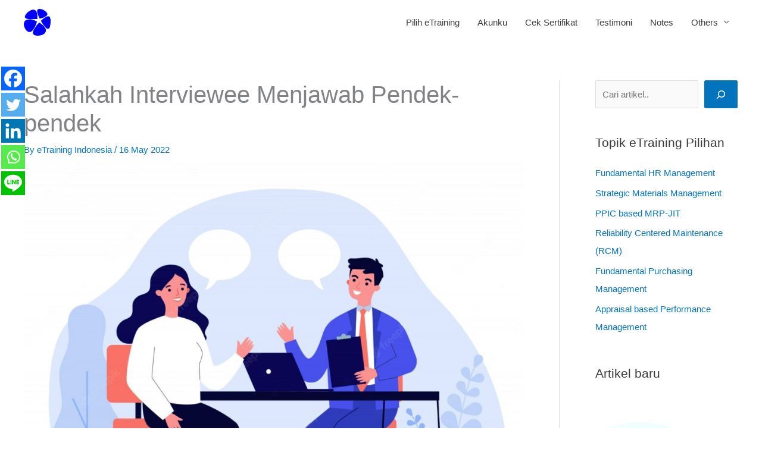

--- FILE ---
content_type: text/html; charset=UTF-8
request_url: https://blog.etraining.id/salahkah-interviewee-menjawab-pendek-pendek/
body_size: 15642
content:
<!DOCTYPE html><html lang="en-US"><head><script data-no-optimize="1">var litespeed_docref=sessionStorage.getItem("litespeed_docref");litespeed_docref&&(Object.defineProperty(document,"referrer",{get:function(){return litespeed_docref}}),sessionStorage.removeItem("litespeed_docref"));</script> <meta charset="UTF-8"><meta name="viewport" content="width=device-width, initial-scale=1"><link rel="profile" href="https://gmpg.org/xfn/11"><title>Salahkah Interviewee Menjawab Pendek&#x2d;pendek | Blog eTraining.id</title>
 <script data-cfasync="false" data-pagespeed-no-defer>var gtm4wp_datalayer_name = "dataLayer";
	var dataLayer = dataLayer || [];

	const gtm4wp_scrollerscript_debugmode         = false;
	const gtm4wp_scrollerscript_callbacktime      = 100;
	const gtm4wp_scrollerscript_readerlocation    = 150;
	const gtm4wp_scrollerscript_contentelementid  = "content";
	const gtm4wp_scrollerscript_scannertime       = 60;</script> <link rel="canonical" href="https://blog.etraining.id/salahkah-interviewee-menjawab-pendek-pendek/" /><meta name="description" content="Penyebab Rekruter tidak mendapatkan info/data/fakta yang dicarinya atau yang ingin dikonfirmasi/diklarifikasinya. Sehingga, Anda tidak lolos interview." /><meta property="og:type" content="article" /><meta property="og:locale" content="en_US" /><meta property="og:site_name" content="Blog eTraining.id" /><meta property="og:title" content="Salahkah Interviewee Menjawab Pendek&#x2d;pendek" /><meta property="og:description" content="Penyebab Rekruter tidak mendapatkan info/data/fakta yang dicarinya atau yang ingin dikonfirmasi/diklarifikasinya. Sehingga, Anda tidak lolos interview." /><meta property="og:url" content="https://blog.etraining.id/salahkah-interviewee-menjawab-pendek-pendek/" /><meta property="og:image" content="https://blog.etraining.id/wp-content/uploads/2022/05/Salahkah-Interviewee-menjawab-pendek-pendek.jpg" /><meta property="og:image:width" content="2000" /><meta property="og:image:height" content="1666" /><meta property="article:published_time" content="2022-05-16T05:01:27+00:00" /><meta property="article:modified_time" content="2022-05-16T05:10:27+00:00" /><meta property="article:author" content="https://www.facebook.com/etraining.id" /><meta property="article:publisher" content="https://www.facebook.com/etraining.id" /><meta name="twitter:card" content="summary_large_image" /><meta name="twitter:site" content="@PT_Integra" /><meta name="twitter:creator" content="@PT_Integra" /><meta name="twitter:title" content="Salahkah Interviewee Menjawab Pendek&#x2d;pendek" /><meta name="twitter:description" content="Penyebab Rekruter tidak mendapatkan info/data/fakta yang dicarinya atau yang ingin dikonfirmasi/diklarifikasinya. Sehingga, Anda tidak lolos interview." /><meta name="twitter:image" content="https://blog.etraining.id/wp-content/uploads/2022/05/Salahkah-Interviewee-menjawab-pendek-pendek.jpg" /><meta name="google-site-verification" content="bvsIEo8OefqumIblBoUmWk3fo7aaWB_d0IRLQb6lUOw" /><meta name="msvalidate.01" content="44B1B0E76699D154D1A6A3436E488EA2" /><meta name="yandex-verification" content="c1b8246440e23a9f" /><meta name="p:domain_verify" content="b1552118a1bae3fcd03e56c4c5ddb4f5" /> <script type="application/ld+json">{"@context":"https://schema.org","@graph":[{"@type":"WebSite","@id":"https://blog.etraining.id/#/schema/WebSite","url":"https://blog.etraining.id/","name":"Blog eTraining.id","alternateName":"eTraining Indonesia","description":"Kumpulan Artikel eTraining Indonesia","inLanguage":"en-US","potentialAction":{"@type":"SearchAction","target":{"@type":"EntryPoint","urlTemplate":"https://blog.etraining.id/search/{search_term_string}/"},"query-input":"required name=search_term_string"},"publisher":{"@type":"Organization","@id":"https://blog.etraining.id/#/schema/Organization","name":"eTraining Indonesia","url":"https://blog.etraining.id/","sameAs":["https://www.facebook.com/etraining.id","https://twitter.com/PT_Integra","https://www.instagram.com/etraining.id/","https://www.linkedin.com/company/etraining-idx/","https://www.pinterest.com/etrainingid/"],"logo":{"@type":"ImageObject","url":"https://blog.etraining.id/wp-content/uploads/2019/05/Logo-site-icons.png","contentUrl":"https://blog.etraining.id/wp-content/uploads/2019/05/Logo-site-icons.png","width":512,"height":512}}},{"@type":"WebPage","@id":"https://blog.etraining.id/salahkah-interviewee-menjawab-pendek-pendek/","url":"https://blog.etraining.id/salahkah-interviewee-menjawab-pendek-pendek/","name":"Salahkah Interviewee Menjawab Pendek&#x2d;pendek | Blog eTraining.id","description":"Penyebab Rekruter tidak mendapatkan info/data/fakta yang dicarinya atau yang ingin dikonfirmasi/diklarifikasinya. Sehingga, Anda tidak lolos interview.","inLanguage":"en-US","isPartOf":{"@id":"https://blog.etraining.id/#/schema/WebSite"},"breadcrumb":{"@type":"BreadcrumbList","@id":"https://blog.etraining.id/#/schema/BreadcrumbList","itemListElement":[{"@type":"ListItem","position":1,"item":"https://blog.etraining.id/","name":"Blog eTraining.id"},{"@type":"ListItem","position":2,"item":"https://blog.etraining.id/category/soal-interview/","name":"Category: Soal interview"},{"@type":"ListItem","position":3,"name":"Salahkah Interviewee Menjawab Pendek&#x2d;pendek"}]},"potentialAction":{"@type":"ReadAction","target":"https://blog.etraining.id/salahkah-interviewee-menjawab-pendek-pendek/"},"datePublished":"2022-05-16T05:01:27+00:00","dateModified":"2022-05-16T05:10:27+00:00","author":{"@type":"Person","@id":"https://blog.etraining.id/#/schema/Person/68797f1b1d226eb43852d1507a6be79b","name":"eTraining Indonesia","sameAs":"https://twitter.com/PT_Integra"}}]}</script> <link rel='dns-prefetch' href='//fonts.googleapis.com' /><link rel="alternate" type="application/rss+xml" title="Blog eTraining Indonesia &raquo; Feed" href="https://blog.etraining.id/feed/" /><link rel="alternate" type="application/rss+xml" title="Blog eTraining Indonesia &raquo; Comments Feed" href="https://blog.etraining.id/comments/feed/" /><link rel="alternate" type="application/rss+xml" title="Blog eTraining Indonesia &raquo; Salahkah Interviewee Menjawab Pendek-pendek Comments Feed" href="https://blog.etraining.id/salahkah-interviewee-menjawab-pendek-pendek/feed/" /><link data-optimized="2" rel="stylesheet" href="https://blog.etraining.id/wp-content/litespeed/css/f959191610ba5a2393d18f9ff8fff553.css?ver=0aa0a" /><!--[if IE]> <script src="https://blog.etraining.id/wp-content/themes/astra/assets/js/minified/flexibility.min.js?ver=4.11.9" id="astra-flexibility-js"></script> <script id="astra-flexibility-js-after">flexibility(document.documentElement);</script> <![endif]--> <script type="litespeed/javascript" data-src="https://blog.etraining.id/wp-includes/js/jquery/jquery.min.js?ver=3.7.1" id="jquery-core-js"></script> <link rel="https://api.w.org/" href="https://blog.etraining.id/wp-json/" /><link rel="alternate" title="JSON" type="application/json" href="https://blog.etraining.id/wp-json/wp/v2/posts/1081" /><link rel="EditURI" type="application/rsd+xml" title="RSD" href="https://blog.etraining.id/xmlrpc.php?rsd" /><link rel="alternate" title="oEmbed (JSON)" type="application/json+oembed" href="https://blog.etraining.id/wp-json/oembed/1.0/embed?url=https%3A%2F%2Fblog.etraining.id%2Fsalahkah-interviewee-menjawab-pendek-pendek%2F" /><link rel="alternate" title="oEmbed (XML)" type="text/xml+oembed" href="https://blog.etraining.id/wp-json/oembed/1.0/embed?url=https%3A%2F%2Fblog.etraining.id%2Fsalahkah-interviewee-menjawab-pendek-pendek%2F&#038;format=xml" />
 <script type="litespeed/javascript" data-src="https://pagead2.googlesyndication.com/pagead/js/adsbygoogle.js?client=ca-pub-9540577463128983"
     crossorigin="anonymous"></script>  <script data-cfasync="false" data-pagespeed-no-defer>var dataLayer_content = {"siteID":0,"siteName":"","pageTitle":"Salahkah Interviewee Menjawab Pendek&#x2d;pendek | Blog eTraining.id","pagePostType":"post","pagePostType2":"single-post","pageCategory":["soal-interview"],"pageAttributes":["handoko-gani"],"browserName":"","browserVersion":"","browserEngineName":"","browserEngineVersion":"","osName":"","osVersion":"","deviceType":"bot","deviceManufacturer":"","deviceModel":""};
	dataLayer.push( dataLayer_content );</script> <script data-cfasync="false" data-pagespeed-no-defer>(function(w,d,s,l,i){w[l]=w[l]||[];w[l].push({'gtm.start':
new Date().getTime(),event:'gtm.js'});var f=d.getElementsByTagName(s)[0],
j=d.createElement(s),dl=l!='dataLayer'?'&l='+l:'';j.async=true;j.src=
'//www.googletagmanager.com/gtm.js?id='+i+dl;f.parentNode.insertBefore(j,f);
})(window,document,'script','dataLayer','GTM-5M4KBRQ');</script> <link rel="pingback" href="https://blog.etraining.id/xmlrpc.php"><link rel="icon" href="https://blog.etraining.id/wp-content/uploads/2019/05/cropped-Logo-site-icons-32x32.png" sizes="32x32" /><link rel="icon" href="https://blog.etraining.id/wp-content/uploads/2019/05/cropped-Logo-site-icons-192x192.png" sizes="192x192" /><link rel="apple-touch-icon" href="https://blog.etraining.id/wp-content/uploads/2019/05/cropped-Logo-site-icons-180x180.png" /><meta name="msapplication-TileImage" content="https://blog.etraining.id/wp-content/uploads/2019/05/cropped-Logo-site-icons-270x270.png" /></head><body itemtype='https://schema.org/Blog' itemscope='itemscope' class="wp-singular post-template-default single single-post postid-1081 single-format-standard wp-custom-logo wp-theme-astra ast-desktop ast-plain-container ast-right-sidebar astra-4.11.9 ast-header-custom-item-inside ast-blog-single-style-1 ast-single-post ast-mobile-inherit-site-logo ast-inherit-site-logo-transparent ast-normal-title-enabled"><a
class="skip-link screen-reader-text"
href="#content"
title="Skip to content">
Skip to content</a><div
class="hfeed site" id="page"><header
class="site-header ast-primary-submenu-animation-fade header-main-layout-1 ast-primary-menu-enabled ast-hide-custom-menu-mobile ast-menu-toggle-icon ast-mobile-header-inline" id="masthead" itemtype="https://schema.org/WPHeader" itemscope="itemscope" itemid="#masthead"		><div class="main-header-bar-wrap"><div class="main-header-bar"><div class="ast-container"><div class="ast-flex main-header-container"><div class="site-branding"><div
class="ast-site-identity" itemtype="https://schema.org/Organization" itemscope="itemscope"			>
<span class="site-logo-img"><a href="https://blog.etraining.id/" class="custom-logo-link" rel="home"><img data-lazyloaded="1" src="[data-uri]" width="45" height="45" data-src="https://blog.etraining.id/wp-content/uploads/2019/05/Logo-eTraining-pict-min2.png" class="custom-logo" alt="Logo eTraining.id" decoding="async" /></a></span></div></div><div class="ast-mobile-menu-buttons"><div class="ast-button-wrap">
<button type="button" class="menu-toggle main-header-menu-toggle  ast-mobile-menu-buttons-minimal "  aria-controls='primary-menu' aria-expanded='false'>
<span class="screen-reader-text">Main Menu</span>
<span class="ast-icon icon-menu-bars"><span class="menu-toggle-icon"></span></span>							</button></div></div><div class="ast-main-header-bar-alignment"><div class="main-header-bar-navigation"><nav class="site-navigation ast-flex-grow-1 navigation-accessibility" id="primary-site-navigation" aria-label="Site Navigation" itemtype="https://schema.org/SiteNavigationElement" itemscope="itemscope"><div class="main-navigation"><ul id="primary-menu" class="main-header-menu ast-menu-shadow ast-nav-menu ast-flex ast-justify-content-flex-end  submenu-with-border astra-menu-animation-fade "><li id="menu-item-413" class="menu-item menu-item-type-custom menu-item-object-custom menu-item-413"><a href="https://my.etraining.id/kursus-online/" class="menu-link">Pilih eTraining</a></li><li id="menu-item-414" class="menu-item menu-item-type-custom menu-item-object-custom menu-item-414"><a href="https://my.etraining.id/akun/" class="menu-link">Akunku</a></li><li id="menu-item-415" class="menu-item menu-item-type-custom menu-item-object-custom menu-item-415"><a href="https://etraining.id/cek-sertifikat/" class="menu-link">Cek Sertifikat</a></li><li id="menu-item-416" class="menu-item menu-item-type-custom menu-item-object-custom menu-item-416"><a href="https://etraining.id/testimoni-di-linkedin/" class="menu-link">Testimoni</a></li><li id="menu-item-1041" class="menu-item menu-item-type-custom menu-item-object-custom menu-item-1041"><a href="https://etraining.id/notes/" class="menu-link">Notes</a></li><li id="menu-item-417" class="menu-item menu-item-type-custom menu-item-object-custom menu-item-has-children menu-item-417"><a aria-expanded="false" href="#" class="menu-link">Others</a><button class="ast-menu-toggle" aria-expanded="false" aria-label="Toggle menu"><span class="screen-reader-text">Menu Toggle</span><span class="ast-icon icon-arrow"></span></button><ul class="sub-menu"><li id="menu-item-557" class="menu-item menu-item-type-custom menu-item-object-custom menu-item-557"><a href="https://my.etraining.id/afiliasi/" class="menu-link">Afiliasi</a></li><li id="menu-item-419" class="menu-item menu-item-type-custom menu-item-object-custom menu-item-419"><a href="https://etraining.id/manuals/" class="menu-link">Manuals</a></li><li id="menu-item-420" class="menu-item menu-item-type-custom menu-item-object-custom menu-item-420"><a href="https://etraining.id/faq/" class="menu-link">FAQ</a></li><li id="menu-item-422" class="menu-item menu-item-type-custom menu-item-object-custom menu-item-home menu-item-422"><a href="https://blog.etraining.id/" class="menu-link">Blog</a></li><li id="menu-item-423" class="menu-item menu-item-type-custom menu-item-object-custom menu-item-423"><a href="https://etraining.id/lowongan-kerja" class="menu-link">Info LoKer</a></li></ul></li></ul></div></nav></div></div></div></div></div></div></header><div id="content" class="site-content"><div class="ast-container"><div id="primary" class="content-area primary"><main id="main" class="site-main"><article
class="post-1081 post type-post status-publish format-standard has-post-thumbnail hentry category-soal-interview tag-handoko-gani ast-article-single" id="post-1081" itemtype="https://schema.org/CreativeWork" itemscope="itemscope"><div class="ast-post-format- single-layout-1"><header class="entry-header "><h1 class="entry-title" itemprop="headline">Salahkah Interviewee Menjawab Pendek-pendek</h1><div class="entry-meta">By <span class="posted-by vcard author" itemtype="https://schema.org/Person" itemscope="itemscope" itemprop="author">			<a title="View all posts by eTraining Indonesia"
href="https://blog.etraining.id/author/pemilik/" rel="author"
class="url fn n" itemprop="url"				>
<span
class="author-name" itemprop="name"				>
eTraining Indonesia			</span>
</a>
</span>/ <span class="posted-on"><span class="published" itemprop="datePublished"> 16 May 2022 </span></span></div><div class="post-thumb-img-content post-thumb"><img data-lazyloaded="1" src="[data-uri]" width="1024" height="853" data-src="https://blog.etraining.id/wp-content/uploads/2022/05/Salahkah-Interviewee-menjawab-pendek-pendek-1024x853.jpg" class="attachment-large size-large wp-post-image" alt="" itemprop="image" decoding="async" data-srcset="https://blog.etraining.id/wp-content/uploads/2022/05/Salahkah-Interviewee-menjawab-pendek-pendek-1024x853.jpg 1024w, https://blog.etraining.id/wp-content/uploads/2022/05/Salahkah-Interviewee-menjawab-pendek-pendek-300x250.jpg 300w, https://blog.etraining.id/wp-content/uploads/2022/05/Salahkah-Interviewee-menjawab-pendek-pendek-768x640.jpg 768w, https://blog.etraining.id/wp-content/uploads/2022/05/Salahkah-Interviewee-menjawab-pendek-pendek-1536x1279.jpg 1536w, https://blog.etraining.id/wp-content/uploads/2022/05/Salahkah-Interviewee-menjawab-pendek-pendek.jpg 2000w" data-sizes="(max-width: 1024px) 100vw, 1024px" /></div></header><div class="entry-content clear"
itemprop="text"	><p>Beberapa waktu lalu saya memperhatikan adanya postingan yang menyayangkan Kandidat Pelamar Kerja yang hanya menjawab pendek-pendek.</p><p>Saya tidak tahu situasi kondisi saat itu.<br>Namun, ada 1 hal yang ingin saya luruskan di sini.</p><p>Kalimat yang panjang dan pendek sebetulnya bukan akar isunya. Akar isunya adalah kalimat yang disampaikan tidak membuat Rekruter mendapatkan info/data/fakta yang dicarinya atau yang ingin dikonfirmasi/diklarifikasinya.</p><p>Kalimat bisa panjang atau bisa pendek, asalkan sudah menyampaikan maksudnya dan bisa dipahami Rekruter.</p><p>Saya sekarang bahas 2 kemungkinan penyebab terjadinya keTIDAKEFEKTIF-an dan atau keTIDAKEFISIEN-an pada proses tanya jawab di interview tersebut.</p> <script type="litespeed/javascript" data-src="https://pagead2.googlesyndication.com/pagead/js/adsbygoogle.js?client=ca-pub-9540577463128983" crossorigin="anonymous"></script> <ins class="adsbygoogle" style="display:block; text-align:center;" data-ad-layout="in-article" data-ad-format="fluid" data-ad-client="ca-pub-9540577463128983" data-ad-slot="5716212256"></ins> <script type="litespeed/javascript">(adsbygoogle=window.adsbygoogle||[]).push({})</script> <div style="height:15px" aria-hidden="true" class="wp-block-spacer"></div><div class="wp-block-senff-sticky-block" data-topspace="0" data-cfa="true" data-minwidth="0" data-maxwidth="99999" data-pushup="" data-zindex="1"></div><h4 class="wp-block-heading">Kemungkinan pertama adalah ada kesalahan dari sisi Rekruter.</h4><p><strong>Pertama</strong>, tidak berhasil menenangkan Kandidat Pelamar Kerja.</p><p>Yup! Ini juga merupakan tugas Rekruter. Tepatnya berbagi tugas dengan Kandidat.</p><p>Kandidat perlu menenangkan dirinya, Rekruter harus memfasilitasi supaya Kandidat bisa tenang. Bukan dengan ekspresi wajah datar dan gestur meragukan/merendahkan yang mungkin tidak disadari.</p><p>Rekruter sebaiknya bisa menentramkan Kandidat. Bila masih belum bisa, berarti inilah area yang masih perlu dikembangkan sebagai Rekruter.</p><p><strong>Kedua</strong>, menggunakan pertanyaan tertutup dengan ekspresi wajah dan gestur &#8220;menutup diri&#8221;.</p><p>Kalo pertanyaan tertutup, jelas jawabannya akan pendek dan hanya sesuai pertanyaan saja. Rekruter harus banyak latihan bertanya &#8220;terbuka&#8221;.</p><p><strong>Ketiga</strong>, karena keterbatasan waktu yang ada, Rekruter cenderung membatasi pertanyaan elaborasi.</p><p>Rekruter merasa &#8220;Yang Perlu&#8221; adalah Kandidat. Jadi, mereka harus jawab sejelas-jelasnya. Mindset ini harus diubah. Perusahaan butuh karyawan juga.</p><h4 class="wp-block-heading">Nah, kalo ketiga hal itu tidak Rekruter lakukan, maka kesalahan terletak pada Kandidat.</h4><p><strong>Pertama</strong>, kandidat tidak berhasil tenang.</p><p>Kandidat mungkin takut gagal yang merupakan trauma interview-interview lalu. Termasuk, kandidat takut jawabannya salah sehingga sangat berhati-hati merangkai kata satu per satu, sehingga interview terkesan sangat kaku.</p><p>Rekruter sudah benar menggunakan jenis pertanyaan terbuka dengan ekspresi wajah dan gestur &#8220;membuka diri&#8221;.</p><p><strong>Kedua</strong>, kandidat merasa biasa saja.</p><p>Nah, kesalahan kedua Kandidat adalah merasa bahwa pengalaman kerjanya yang lalu biasa-biasa saja (Tidak ada yang perlu diceritain panjang lebar), atau merasa bahwa jawabannya sudah bisa dipahami oleh Rekruter.</p><p>Ditambah lagi, mereka sedang takut.</p><p><strong>Kesalahan ketiga</strong> adalah tidak persiapan sebelum interview.</p><p>Kalimat yang pendek &amp; kepanjangan bukanlah inti masalah. ASAL, kalimat pendek/panjang ini sudah membuat Rekruter mendapatkan apa yang ingin diketahui, atau ingin dikonfirmasinya/diklarifikasinya.</p><p><strong>Solusi untuk isu no 1- 3 ? Latihan menulis jawaban !</strong></p><p>Latihan menuliskan jawaban ini menyiapkan memori Anda tentang pengalaman kerja yang PENTING &amp; yang BUKAN BIASA-BIASA saja dan sekaligus memastikan kalimat Anda efektif dan efisien.</p><p>Semoga bermanfaat.</p><p>Penulis : Handoko Gani, MBA. &gt; https://www.linkedin.com/in/handokogani/</p><hr class="wp-block-separator has-text-color has-ast-global-color-0-color has-alpha-channel-opacity has-ast-global-color-0-background-color has-background is-style-dots"/><p><strong>By the way,</strong>&nbsp;kalau perlu kursus untuk upgrade skill, bisa ke&nbsp;<a rel="noreferrer noopener" href="https://www.coursera.org/" target="_blank">Coursera</a>&nbsp;atau&nbsp;<a href="https://etraining.id/sertifikasi-kompetensi/" target="_blank" rel="noreferrer noopener">eTraining Indonesia</a>. Keduanya memberi sertifikat yang&nbsp;<em>recognized</em>&nbsp;di dunia industri.</p> <script type="litespeed/javascript" data-src="https://pagead2.googlesyndication.com/pagead/js/adsbygoogle.js?client=ca-pub-9540577463128983" crossorigin="anonymous"></script> <ins class="adsbygoogle" style="display:block; text-align:center;" data-ad-layout="in-article" data-ad-format="fluid" data-ad-client="ca-pub-9540577463128983" data-ad-slot="8588823888"></ins> <script type="litespeed/javascript">(adsbygoogle=window.adsbygoogle||[]).push({})</script> <hr class="wp-block-separator has-text-color has-ast-global-color-0-color has-css-opacity has-ast-global-color-0-background-color has-background is-style-wide"/><div class="wp-block-group alignfull has-text-color has-background is-layout-flow wp-block-group-is-layout-flow" style="background-color:#ffffff;color:#000000"><div class="wp-block-group__inner-container"><div style="height:64px" aria-hidden="true" class="wp-block-spacer"></div><p class="has-text-align-center has-medium-font-size" style="line-height:.9"><strong>DAPATKAN SERTIFIKAT KOMPETENSI</strong></p><h2 class="has-text-align-center wp-block-heading" id="schedule-a-visit" style="font-size:59px;line-height:1.15"><strong>Perbesar Peluang Karir dan Kerja</strong></h2><p class="has-text-align-center has-medium-font-size">&#8220;Seseorang itu diterima kerja / dipromosikan karena skills, dan disukai atau tidak disukai lingkungan kerja karena attitude.&#8221;</p><div class="wp-block-buttons is-horizontal is-content-justification-center is-layout-flex wp-container-core-buttons-is-layout-03627597 wp-block-buttons-is-layout-flex"><div class="wp-block-button has-custom-width wp-block-button__width-75"><a class="wp-block-button__link has-ast-global-color-0-background-color has-text-color has-background" href="https://my.etraining.id/login/?utm_source=HalBlog&amp;utm_medium=Gratisan&amp;utm_content=Blog&amp;utm_campaign=Organik" style="border-radius:5px;color:#ffffff" target="_blank" rel="noreferrer noopener">Klik disini</a></div></div><div style="height:64px" aria-hidden="true" class="wp-block-spacer"></div></div></div><hr class="wp-block-separator has-text-color has-ast-global-color-0-color has-css-opacity has-ast-global-color-0-background-color has-background is-style-wide"/> <script type="litespeed/javascript" data-src="https://pagead2.googlesyndication.com/pagead/js/adsbygoogle.js?client=ca-pub-9540577463128983" crossorigin="anonymous"></script> <ins class="adsbygoogle" style="display:block" data-ad-format="autorelaxed" data-ad-client="ca-pub-9540577463128983" data-ad-slot="2487870847"></ins> <script type="litespeed/javascript">(adsbygoogle=window.adsbygoogle||[]).push({})</script> <amp-ad width="100vw" height="320" type="adsense" data-ad-client="ca-pub-9540577463128983" data-ad-slot="2487870847" data-auto-format="mcrspv" data-full-width=""><div overflow=""></div>
</amp-ad><div class='the_champ_sharing_container the_champ_vertical_sharing the_champ_hide_sharing the_champ_bottom_sharing' style='width:44px;left: -10px;top: 100px;-webkit-box-shadow:none;box-shadow:none;' data-super-socializer-href="https://blog.etraining.id/salahkah-interviewee-menjawab-pendek-pendek/"><div class="the_champ_sharing_ul"><a aria-label="Facebook" class="the_champ_facebook" href="https://www.facebook.com/sharer/sharer.php?u=https%3A%2F%2Fblog.etraining.id%2Fsalahkah-interviewee-menjawab-pendek-pendek%2F" title="Facebook" rel="nofollow noopener" target="_blank" style="font-size:24px!important;box-shadow:none;display:inline-block;vertical-align:middle"><span class="the_champ_svg" style="background-color:#0765FE;width:40px;height:40px;margin:0;display:inline-block;opacity:1;float:left;font-size:24px;box-shadow:none;display:inline-block;font-size:16px;padding:0 4px;vertical-align:middle;background-repeat:repeat;overflow:hidden;padding:0;cursor:pointer;box-sizing:content-box"><svg style="display:block;" focusable="false" aria-hidden="true" xmlns="http://www.w3.org/2000/svg" width="100%" height="100%" viewBox="0 0 32 32"><path fill="#fff" d="M28 16c0-6.627-5.373-12-12-12S4 9.373 4 16c0 5.628 3.875 10.35 9.101 11.647v-7.98h-2.474V16H13.1v-1.58c0-4.085 1.849-5.978 5.859-5.978.76 0 2.072.15 2.608.298v3.325c-.283-.03-.775-.045-1.386-.045-1.967 0-2.728.745-2.728 2.683V16h3.92l-.673 3.667h-3.247v8.245C23.395 27.195 28 22.135 28 16Z"></path></svg></span></a><a aria-label="Twitter" class="the_champ_button_twitter" href="https://twitter.com/intent/tweet?text=Salahkah%20Interviewee%20Menjawab%20Pendek-pendek&url=https%3A%2F%2Fblog.etraining.id%2Fsalahkah-interviewee-menjawab-pendek-pendek%2F" title="Twitter" rel="nofollow noopener" target="_blank" style="font-size:24px!important;box-shadow:none;display:inline-block;vertical-align:middle"><span class="the_champ_svg the_champ_s__default the_champ_s_twitter" style="background-color:#55acee;width:40px;height:40px;margin:0;display:inline-block;opacity:1;float:left;font-size:24px;box-shadow:none;display:inline-block;font-size:16px;padding:0 4px;vertical-align:middle;background-repeat:repeat;overflow:hidden;padding:0;cursor:pointer;box-sizing:content-box"><svg style="display:block;" focusable="false" aria-hidden="true" xmlns="http://www.w3.org/2000/svg" width="100%" height="100%" viewBox="-4 -4 39 39"><path d="M28 8.557a9.913 9.913 0 0 1-2.828.775 4.93 4.93 0 0 0 2.166-2.725 9.738 9.738 0 0 1-3.13 1.194 4.92 4.92 0 0 0-3.593-1.55 4.924 4.924 0 0 0-4.794 6.049c-4.09-.21-7.72-2.17-10.15-5.15a4.942 4.942 0 0 0-.665 2.477c0 1.71.87 3.214 2.19 4.1a4.968 4.968 0 0 1-2.23-.616v.06c0 2.39 1.7 4.38 3.952 4.83-.414.115-.85.174-1.297.174-.318 0-.626-.03-.928-.086a4.935 4.935 0 0 0 4.6 3.42 9.893 9.893 0 0 1-6.114 2.107c-.398 0-.79-.023-1.175-.068a13.953 13.953 0 0 0 7.55 2.213c9.056 0 14.01-7.507 14.01-14.013 0-.213-.005-.426-.015-.637.96-.695 1.795-1.56 2.455-2.55z" fill="#fff"></path></svg></span></a><a aria-label="Linkedin" class="the_champ_button_linkedin" href="https://www.linkedin.com/sharing/share-offsite/?url=https%3A%2F%2Fblog.etraining.id%2Fsalahkah-interviewee-menjawab-pendek-pendek%2F" title="Linkedin" rel="nofollow noopener" target="_blank" style="font-size:24px!important;box-shadow:none;display:inline-block;vertical-align:middle"><span class="the_champ_svg the_champ_s__default the_champ_s_linkedin" style="background-color:#0077b5;width:40px;height:40px;margin:0;display:inline-block;opacity:1;float:left;font-size:24px;box-shadow:none;display:inline-block;font-size:16px;padding:0 4px;vertical-align:middle;background-repeat:repeat;overflow:hidden;padding:0;cursor:pointer;box-sizing:content-box"><svg style="display:block;" focusable="false" aria-hidden="true" xmlns="http://www.w3.org/2000/svg" width="100%" height="100%" viewBox="0 0 32 32"><path d="M6.227 12.61h4.19v13.48h-4.19V12.61zm2.095-6.7a2.43 2.43 0 0 1 0 4.86c-1.344 0-2.428-1.09-2.428-2.43s1.084-2.43 2.428-2.43m4.72 6.7h4.02v1.84h.058c.56-1.058 1.927-2.176 3.965-2.176 4.238 0 5.02 2.792 5.02 6.42v7.395h-4.183v-6.56c0-1.564-.03-3.574-2.178-3.574-2.18 0-2.514 1.7-2.514 3.46v6.668h-4.187V12.61z" fill="#fff"></path></svg></span></a><a aria-label="Whatsapp" class="the_champ_whatsapp" href="https://api.whatsapp.com/send?text=Salahkah%20Interviewee%20Menjawab%20Pendek-pendek https%3A%2F%2Fblog.etraining.id%2Fsalahkah-interviewee-menjawab-pendek-pendek%2F" title="Whatsapp" rel="nofollow noopener" target="_blank" style="font-size:24px!important;box-shadow:none;display:inline-block;vertical-align:middle"><span class="the_champ_svg" style="background-color:#55eb4c;width:40px;height:40px;margin:0;display:inline-block;opacity:1;float:left;font-size:24px;box-shadow:none;display:inline-block;font-size:16px;padding:0 4px;vertical-align:middle;background-repeat:repeat;overflow:hidden;padding:0;cursor:pointer;box-sizing:content-box"><svg style="display:block;" focusable="false" aria-hidden="true" xmlns="http://www.w3.org/2000/svg" width="100%" height="100%" viewBox="-6 -5 40 40"><path class="the_champ_svg_stroke the_champ_no_fill" stroke="#fff" stroke-width="2" fill="none" d="M 11.579798566743314 24.396926207859085 A 10 10 0 1 0 6.808479557110079 20.73576436351046"></path><path d="M 7 19 l -1 6 l 6 -1" class="the_champ_no_fill the_champ_svg_stroke" stroke="#fff" stroke-width="2" fill="none"></path><path d="M 10 10 q -1 8 8 11 c 5 -1 0 -6 -1 -3 q -4 -3 -5 -5 c 4 -2 -1 -5 -1 -4" fill="#fff"></path></svg></span></a><a aria-label="Line" class="the_champ_button_line" href="https://social-plugins.line.me/lineit/share?url=https%3A%2F%2Fblog.etraining.id%2Fsalahkah-interviewee-menjawab-pendek-pendek%2F" title="Line" rel="nofollow noopener" target="_blank" style="font-size:24px!important;box-shadow:none;display:inline-block;vertical-align:middle"><span class="the_champ_svg the_champ_s__default the_champ_s_line" style="background-color:#00c300;width:40px;height:40px;margin:0;display:inline-block;opacity:1;float:left;font-size:24px;box-shadow:none;display:inline-block;font-size:16px;padding:0 4px;vertical-align:middle;background-repeat:repeat;overflow:hidden;padding:0;cursor:pointer;box-sizing:content-box"><svg style="display:block;" focusable="false" aria-hidden="true" xmlns="http://www.w3.org/2000/svg" width="100%" height="100%" viewBox="0 0 32 32"><path fill="#fff" d="M28 14.304c0-5.37-5.384-9.738-12-9.738S4 8.936 4 14.304c0 4.814 4.27 8.846 10.035 9.608.39.084.923.258 1.058.592.122.303.08.778.04 1.084l-.172 1.028c-.05.303-.24 1.187 1.04.647s6.91-4.07 9.43-6.968c1.737-1.905 2.57-3.842 2.57-5.99zM11.302 17.5H8.918c-.347 0-.63-.283-.63-.63V12.1c0-.346.283-.628.63-.628.348 0 .63.283.63.63v4.14h1.754c.35 0 .63.28.63.628 0 .347-.282.63-.63.63zm2.467-.63c0 .347-.284.628-.63.628-.348 0-.63-.282-.63-.63V12.1c0-.347.282-.63.63-.63.346 0 .63.284.63.63v4.77zm5.74 0c0 .27-.175.51-.433.596-.065.02-.132.032-.2.032-.195 0-.384-.094-.502-.25l-2.443-3.33v2.95c0 .35-.282.63-.63.63-.347 0-.63-.282-.63-.63V12.1c0-.27.174-.51.43-.597.066-.02.134-.033.2-.033.197 0 .386.094.503.252l2.444 3.328V12.1c0-.347.282-.63.63-.63.346 0 .63.284.63.63v4.77zm3.855-3.014c.348 0 .63.282.63.63 0 .346-.282.628-.63.628H21.61v1.126h1.755c.348 0 .63.282.63.63 0 .347-.282.628-.63.628H20.98c-.345 0-.628-.282-.628-.63v-4.766c0-.346.283-.628.63-.628h2.384c.348 0 .63.283.63.63 0 .346-.282.628-.63.628h-1.754v1.126h1.754z"/></svg></span></a></div></div></div></div></article><nav class="navigation post-navigation" aria-label="Posts"><div class="nav-links"><div class="nav-previous"><a title="Sama-sama Fresh Graduate, Kenapa Gajinya Berbeda?" href="https://blog.etraining.id/sama-sama-fresh-graduate-kenapa-gajinya-berbeda/" rel="prev"><span class="ast-left-arrow" aria-hidden="true">&larr;</span> Previous Post</a></div><div class="nav-next"><a title="Tips Melamar Kerja" href="https://blog.etraining.id/tips-melamar-kerja/" rel="next">Next Post <span class="ast-right-arrow" aria-hidden="true">&rarr;</span></a></div></div></nav></main></div><div class="widget-area secondary" id="secondary" itemtype="https://schema.org/WPSideBar" itemscope="itemscope"><div class="sidebar-main" ><aside id="block-6" class="widget widget_block widget_search"><form role="search" method="get" action="https://blog.etraining.id/" class="wp-block-search__button-inside wp-block-search__icon-button wp-block-search"    ><label class="wp-block-search__label screen-reader-text" for="wp-block-search__input-1" >Search</label><div class="wp-block-search__inside-wrapper " ><input class="wp-block-search__input" id="wp-block-search__input-1" placeholder="Cari artikel.." value="" type="search" name="s" required /><button aria-label="Search" class="wp-block-search__button has-icon wp-element-button" type="submit" ><svg class="search-icon" viewBox="0 0 24 24" width="24" height="24">
<path d="M13 5c-3.3 0-6 2.7-6 6 0 1.4.5 2.7 1.3 3.7l-3.8 3.8 1.1 1.1 3.8-3.8c1 .8 2.3 1.3 3.7 1.3 3.3 0 6-2.7 6-6S16.3 5 13 5zm0 10.5c-2.5 0-4.5-2-4.5-4.5s2-4.5 4.5-4.5 4.5 2 4.5 4.5-2 4.5-4.5 4.5z"></path>
</svg></button></div></form></aside><aside id="nav_menu-2" class="widget widget_nav_menu"><h2 class="widget-title">Topik eTraining Pilihan</h2><nav class="menu-topik-etraining-pilihan-container" aria-label="Topik eTraining Pilihan"><ul id="menu-topik-etraining-pilihan" class="menu"><li id="menu-item-701" class="menu-item menu-item-type-custom menu-item-object-custom menu-item-701"><a href="https://my.etraining.id/online-training/fundamental-hr-management/" class="menu-link">Fundamental HR Management</a></li><li id="menu-item-357" class="menu-item menu-item-type-custom menu-item-object-custom menu-item-357"><a href="https://my.etraining.id/online-training/strategic-materials-management/" class="menu-link">Strategic Materials Management</a></li><li id="menu-item-366" class="menu-item menu-item-type-custom menu-item-object-custom menu-item-366"><a href="https://my.etraining.id/online-training/ppic-based-mrp-jit/" class="menu-link">PPIC based MRP-JIT</a></li><li id="menu-item-358" class="menu-item menu-item-type-custom menu-item-object-custom menu-item-358"><a href="https://my.etraining.id/online-training/reliability-centered-maintenance-rcm/" class="menu-link">Reliability Centered Maintenance (RCM)</a></li><li id="menu-item-359" class="menu-item menu-item-type-custom menu-item-object-custom menu-item-359"><a href="https://my.etraining.id/online-training/fundamental-purchasing-management/" class="menu-link">Fundamental Purchasing Management</a></li><li id="menu-item-360" class="menu-item menu-item-type-custom menu-item-object-custom menu-item-360"><a href="https://my.etraining.id/online-training/appraisal-based-performance-management/" class="menu-link">Appraisal based Performance Management</a></li></ul></nav></aside><aside id="block-5" class="widget widget_block"><h4 class="wp-block-heading">Artikel baru</h4></aside><aside id="block-4" class="widget widget_block widget_recent_entries"><ul class="wp-block-latest-posts__list wp-block-latest-posts"><li><div class="wp-block-latest-posts__featured-image"><a href="https://blog.etraining.id/ada-apa-dengan-hrd/" aria-label="Ada apa dengan HRD?"><img data-lazyloaded="1" src="[data-uri]" loading="lazy" decoding="async" width="150" height="150" data-src="https://blog.etraining.id/wp-content/uploads/2022/09/Ada-apa-dengan-HRD-150x150.webp" class="attachment-thumbnail size-thumbnail wp-post-image" alt="" style="" /></a></div><a class="wp-block-latest-posts__post-title" href="https://blog.etraining.id/ada-apa-dengan-hrd/">Ada apa dengan HRD?</a></li><li><div class="wp-block-latest-posts__featured-image"><a href="https://blog.etraining.id/ah-kamu-kan-masih-muda/" aria-label="Ah, Kamu Kan Masih Muda!"><img data-lazyloaded="1" src="[data-uri]" loading="lazy" decoding="async" width="150" height="150" data-src="https://blog.etraining.id/wp-content/uploads/2022/09/Ah-Kamu-Kan-Masih-Muda-150x150.webp" class="attachment-thumbnail size-thumbnail wp-post-image" alt="" style="" /></a></div><a class="wp-block-latest-posts__post-title" href="https://blog.etraining.id/ah-kamu-kan-masih-muda/">Ah, Kamu Kan Masih Muda!</a></li><li><div class="wp-block-latest-posts__featured-image"><a href="https://blog.etraining.id/contoh-fixed-mindset/" aria-label="Contoh Fixed Mindset"><img data-lazyloaded="1" src="[data-uri]" loading="lazy" decoding="async" width="150" height="150" data-src="https://blog.etraining.id/wp-content/uploads/2022/09/Contoh-Fixed-Mindset-150x150.webp" class="attachment-thumbnail size-thumbnail wp-post-image" alt="" style="" /></a></div><a class="wp-block-latest-posts__post-title" href="https://blog.etraining.id/contoh-fixed-mindset/">Contoh Fixed Mindset</a></li><li><div class="wp-block-latest-posts__featured-image"><a href="https://blog.etraining.id/belum-juga-keterima-kerja-sudah-coba-5-cara-berikut/" aria-label="Belum juga keterima kerja? Sudah coba 5 cara berikut?"><img data-lazyloaded="1" src="[data-uri]" loading="lazy" decoding="async" width="150" height="150" data-src="https://blog.etraining.id/wp-content/uploads/2022/08/Belum-juga-keterima-kerja-Sudah-coba-5-cara-berikut-150x150.jpg" class="attachment-thumbnail size-thumbnail wp-post-image" alt="" style="" /></a></div><a class="wp-block-latest-posts__post-title" href="https://blog.etraining.id/belum-juga-keterima-kerja-sudah-coba-5-cara-berikut/">Belum juga keterima kerja? Sudah coba 5 cara berikut?</a></li><li><div class="wp-block-latest-posts__featured-image"><a href="https://blog.etraining.id/dari-sopir-ke-assessor-bnsp/" aria-label="Dari Sopir ke Assessor BNSP"><img data-lazyloaded="1" src="[data-uri]" loading="lazy" decoding="async" width="150" height="150" data-src="https://blog.etraining.id/wp-content/uploads/2022/08/Dari-Sopir-ke-Assessor-BNSP-150x150.jpg" class="attachment-thumbnail size-thumbnail wp-post-image" alt="" style="" /></a></div><a class="wp-block-latest-posts__post-title" href="https://blog.etraining.id/dari-sopir-ke-assessor-bnsp/">Dari Sopir ke Assessor BNSP</a></li></ul></aside><aside id="block-3" class="widget widget_block"><div><script type="litespeed/javascript" data-src="https://pagead2.googlesyndication.com/pagead/js/adsbygoogle.js?client=ca-pub-9540577463128983" crossorigin="anonymous"></script><br>
<br>
<ins class="adsbygoogle" style="display:block" data-ad-client="ca-pub-9540577463128983" data-ad-slot="8716515078" data-ad-format="auto" data-full-width-responsive="true"></ins><br> <script type="litespeed/javascript"><br/>(adsbygoogle=window.adsbygoogle||[]).push({});<br/></script></div></aside></div></div></div></div><footer
class="site-footer" id="colophon" itemtype="https://schema.org/WPFooter" itemscope="itemscope" itemid="#colophon"		><div class="ast-small-footer footer-sml-layout-2"><div class="ast-footer-overlay"><div class="ast-container"><div class="ast-small-footer-wrap" ><div class="ast-row ast-flex"><div class="ast-small-footer-section ast-small-footer-section-1 ast-small-footer-section-equally ast-col-md-6" >
<img data-lazyloaded="1" src="[data-uri]" data-src="https://etraining.id/wp-content/uploads/2019/05/Logo-eTraining-Putih-300x300.png" alt="Logo Integra white" width="55" height="55" />
<br>
<strong>eTraining Indonesia</strong>
<br>
Training Online Pertama di Indonesia<br>
a <em>subsidiary company</em> of PT. Integra Solusi Dinamika.
<br><br><strong>Head Office :</strong> Graha Pena suite 1608, Jln. A. Yani no. 88, Surabaya 60234.<br><strong>Operational :</strong> Jln. Kapt. Suwandak no 49, Lumajang 67313<br></div><div class="ast-small-footer-section ast-small-footer-section-2 ast-small-footer-section-equally ast-col-md-6" >
Telp. / <abbr title="SMS kami selama jam kerja">SMS</abbr> / <abbr title="Hubungi kami melalui WhatsApp">WhatsApp</abbr> : 0888 0498 4828<br>Email : <a href="/cdn-cgi/l/email-protection" class="__cf_email__" data-cfemail="fe9f8e9f959f9c9f8cbe9b8a8c9f9790979099d0979a">[email&#160;protected]</a>
<br>Jam kerja : senin s/d jumat, pkl. 08.00 s/d 16.00 WIB.<br><br><strong>Secured &amp; Verified by :</strong><br>
<a href="https://transparencyreport.google.com/safe-browsing/search?url=etraining.id"><img data-lazyloaded="1" src="[data-uri]" data-src="https://etraining.id/wp-content/uploads/2018/01/g-seal.png" alt="Google SafeBrowsing Passed" width="128" height="59" /></a><img data-lazyloaded="1" src="[data-uri]" data-src="https://etraining.id/wp-content/uploads/2018/01/le-logo-standard-300x248.png" alt="logo lets encrypt" width="72" height="59" /><img data-lazyloaded="1" src="[data-uri]" data-src="https://etraining.id/wp-content/uploads/2018/01/comodo_secure_113x59_transp.png" alt="comodo secure sign" width="106" height="55" /><br><a href="https://my.etraining.id/terms">Terms and Conditions</a> | <a href="https://my.etraining.id/privacy">Privacy Policy</a><br>Copyright © 2012 - 2026 eTraining Indonesia | <a href="https://etraining.id">eTraining.id</a></div></div></div></div></div></div></footer></div> <script data-cfasync="false" src="/cdn-cgi/scripts/5c5dd728/cloudflare-static/email-decode.min.js"></script><script type="speculationrules">{"prefetch":[{"source":"document","where":{"and":[{"href_matches":"\/*"},{"not":{"href_matches":["\/wp-*.php","\/wp-admin\/*","\/wp-content\/uploads\/*","\/wp-content\/*","\/wp-content\/plugins\/*","\/wp-content\/themes\/astra\/*","\/*\\?(.+)"]}},{"not":{"selector_matches":"a[rel~=\"nofollow\"]"}},{"not":{"selector_matches":".no-prefetch, .no-prefetch a"}}]},"eagerness":"conservative"}]}</script> 
<amp-auto-ads type="adsense"
data-ad-client="ca-pub-9540577463128983">
</amp-auto-ads><noscript><iframe data-lazyloaded="1" src="about:blank" data-litespeed-src="https://www.googletagmanager.com/ns.html?id=GTM-5M4KBRQ" height="0" width="0" style="display:none;visibility:hidden" aria-hidden="true"></iframe></noscript>
 <script data-no-optimize="1">window.lazyLoadOptions=Object.assign({},{threshold:300},window.lazyLoadOptions||{});!function(t,e){"object"==typeof exports&&"undefined"!=typeof module?module.exports=e():"function"==typeof define&&define.amd?define(e):(t="undefined"!=typeof globalThis?globalThis:t||self).LazyLoad=e()}(this,function(){"use strict";function e(){return(e=Object.assign||function(t){for(var e=1;e<arguments.length;e++){var n,a=arguments[e];for(n in a)Object.prototype.hasOwnProperty.call(a,n)&&(t[n]=a[n])}return t}).apply(this,arguments)}function o(t){return e({},at,t)}function l(t,e){return t.getAttribute(gt+e)}function c(t){return l(t,vt)}function s(t,e){return function(t,e,n){e=gt+e;null!==n?t.setAttribute(e,n):t.removeAttribute(e)}(t,vt,e)}function i(t){return s(t,null),0}function r(t){return null===c(t)}function u(t){return c(t)===_t}function d(t,e,n,a){t&&(void 0===a?void 0===n?t(e):t(e,n):t(e,n,a))}function f(t,e){et?t.classList.add(e):t.className+=(t.className?" ":"")+e}function _(t,e){et?t.classList.remove(e):t.className=t.className.replace(new RegExp("(^|\\s+)"+e+"(\\s+|$)")," ").replace(/^\s+/,"").replace(/\s+$/,"")}function g(t){return t.llTempImage}function v(t,e){!e||(e=e._observer)&&e.unobserve(t)}function b(t,e){t&&(t.loadingCount+=e)}function p(t,e){t&&(t.toLoadCount=e)}function n(t){for(var e,n=[],a=0;e=t.children[a];a+=1)"SOURCE"===e.tagName&&n.push(e);return n}function h(t,e){(t=t.parentNode)&&"PICTURE"===t.tagName&&n(t).forEach(e)}function a(t,e){n(t).forEach(e)}function m(t){return!!t[lt]}function E(t){return t[lt]}function I(t){return delete t[lt]}function y(e,t){var n;m(e)||(n={},t.forEach(function(t){n[t]=e.getAttribute(t)}),e[lt]=n)}function L(a,t){var o;m(a)&&(o=E(a),t.forEach(function(t){var e,n;e=a,(t=o[n=t])?e.setAttribute(n,t):e.removeAttribute(n)}))}function k(t,e,n){f(t,e.class_loading),s(t,st),n&&(b(n,1),d(e.callback_loading,t,n))}function A(t,e,n){n&&t.setAttribute(e,n)}function O(t,e){A(t,rt,l(t,e.data_sizes)),A(t,it,l(t,e.data_srcset)),A(t,ot,l(t,e.data_src))}function w(t,e,n){var a=l(t,e.data_bg_multi),o=l(t,e.data_bg_multi_hidpi);(a=nt&&o?o:a)&&(t.style.backgroundImage=a,n=n,f(t=t,(e=e).class_applied),s(t,dt),n&&(e.unobserve_completed&&v(t,e),d(e.callback_applied,t,n)))}function x(t,e){!e||0<e.loadingCount||0<e.toLoadCount||d(t.callback_finish,e)}function M(t,e,n){t.addEventListener(e,n),t.llEvLisnrs[e]=n}function N(t){return!!t.llEvLisnrs}function z(t){if(N(t)){var e,n,a=t.llEvLisnrs;for(e in a){var o=a[e];n=e,o=o,t.removeEventListener(n,o)}delete t.llEvLisnrs}}function C(t,e,n){var a;delete t.llTempImage,b(n,-1),(a=n)&&--a.toLoadCount,_(t,e.class_loading),e.unobserve_completed&&v(t,n)}function R(i,r,c){var l=g(i)||i;N(l)||function(t,e,n){N(t)||(t.llEvLisnrs={});var a="VIDEO"===t.tagName?"loadeddata":"load";M(t,a,e),M(t,"error",n)}(l,function(t){var e,n,a,o;n=r,a=c,o=u(e=i),C(e,n,a),f(e,n.class_loaded),s(e,ut),d(n.callback_loaded,e,a),o||x(n,a),z(l)},function(t){var e,n,a,o;n=r,a=c,o=u(e=i),C(e,n,a),f(e,n.class_error),s(e,ft),d(n.callback_error,e,a),o||x(n,a),z(l)})}function T(t,e,n){var a,o,i,r,c;t.llTempImage=document.createElement("IMG"),R(t,e,n),m(c=t)||(c[lt]={backgroundImage:c.style.backgroundImage}),i=n,r=l(a=t,(o=e).data_bg),c=l(a,o.data_bg_hidpi),(r=nt&&c?c:r)&&(a.style.backgroundImage='url("'.concat(r,'")'),g(a).setAttribute(ot,r),k(a,o,i)),w(t,e,n)}function G(t,e,n){var a;R(t,e,n),a=e,e=n,(t=Et[(n=t).tagName])&&(t(n,a),k(n,a,e))}function D(t,e,n){var a;a=t,(-1<It.indexOf(a.tagName)?G:T)(t,e,n)}function S(t,e,n){var a;t.setAttribute("loading","lazy"),R(t,e,n),a=e,(e=Et[(n=t).tagName])&&e(n,a),s(t,_t)}function V(t){t.removeAttribute(ot),t.removeAttribute(it),t.removeAttribute(rt)}function j(t){h(t,function(t){L(t,mt)}),L(t,mt)}function F(t){var e;(e=yt[t.tagName])?e(t):m(e=t)&&(t=E(e),e.style.backgroundImage=t.backgroundImage)}function P(t,e){var n;F(t),n=e,r(e=t)||u(e)||(_(e,n.class_entered),_(e,n.class_exited),_(e,n.class_applied),_(e,n.class_loading),_(e,n.class_loaded),_(e,n.class_error)),i(t),I(t)}function U(t,e,n,a){var o;n.cancel_on_exit&&(c(t)!==st||"IMG"===t.tagName&&(z(t),h(o=t,function(t){V(t)}),V(o),j(t),_(t,n.class_loading),b(a,-1),i(t),d(n.callback_cancel,t,e,a)))}function $(t,e,n,a){var o,i,r=(i=t,0<=bt.indexOf(c(i)));s(t,"entered"),f(t,n.class_entered),_(t,n.class_exited),o=t,i=a,n.unobserve_entered&&v(o,i),d(n.callback_enter,t,e,a),r||D(t,n,a)}function q(t){return t.use_native&&"loading"in HTMLImageElement.prototype}function H(t,o,i){t.forEach(function(t){return(a=t).isIntersecting||0<a.intersectionRatio?$(t.target,t,o,i):(e=t.target,n=t,a=o,t=i,void(r(e)||(f(e,a.class_exited),U(e,n,a,t),d(a.callback_exit,e,n,t))));var e,n,a})}function B(e,n){var t;tt&&!q(e)&&(n._observer=new IntersectionObserver(function(t){H(t,e,n)},{root:(t=e).container===document?null:t.container,rootMargin:t.thresholds||t.threshold+"px"}))}function J(t){return Array.prototype.slice.call(t)}function K(t){return t.container.querySelectorAll(t.elements_selector)}function Q(t){return c(t)===ft}function W(t,e){return e=t||K(e),J(e).filter(r)}function X(e,t){var n;(n=K(e),J(n).filter(Q)).forEach(function(t){_(t,e.class_error),i(t)}),t.update()}function t(t,e){var n,a,t=o(t);this._settings=t,this.loadingCount=0,B(t,this),n=t,a=this,Y&&window.addEventListener("online",function(){X(n,a)}),this.update(e)}var Y="undefined"!=typeof window,Z=Y&&!("onscroll"in window)||"undefined"!=typeof navigator&&/(gle|ing|ro)bot|crawl|spider/i.test(navigator.userAgent),tt=Y&&"IntersectionObserver"in window,et=Y&&"classList"in document.createElement("p"),nt=Y&&1<window.devicePixelRatio,at={elements_selector:".lazy",container:Z||Y?document:null,threshold:300,thresholds:null,data_src:"src",data_srcset:"srcset",data_sizes:"sizes",data_bg:"bg",data_bg_hidpi:"bg-hidpi",data_bg_multi:"bg-multi",data_bg_multi_hidpi:"bg-multi-hidpi",data_poster:"poster",class_applied:"applied",class_loading:"litespeed-loading",class_loaded:"litespeed-loaded",class_error:"error",class_entered:"entered",class_exited:"exited",unobserve_completed:!0,unobserve_entered:!1,cancel_on_exit:!0,callback_enter:null,callback_exit:null,callback_applied:null,callback_loading:null,callback_loaded:null,callback_error:null,callback_finish:null,callback_cancel:null,use_native:!1},ot="src",it="srcset",rt="sizes",ct="poster",lt="llOriginalAttrs",st="loading",ut="loaded",dt="applied",ft="error",_t="native",gt="data-",vt="ll-status",bt=[st,ut,dt,ft],pt=[ot],ht=[ot,ct],mt=[ot,it,rt],Et={IMG:function(t,e){h(t,function(t){y(t,mt),O(t,e)}),y(t,mt),O(t,e)},IFRAME:function(t,e){y(t,pt),A(t,ot,l(t,e.data_src))},VIDEO:function(t,e){a(t,function(t){y(t,pt),A(t,ot,l(t,e.data_src))}),y(t,ht),A(t,ct,l(t,e.data_poster)),A(t,ot,l(t,e.data_src)),t.load()}},It=["IMG","IFRAME","VIDEO"],yt={IMG:j,IFRAME:function(t){L(t,pt)},VIDEO:function(t){a(t,function(t){L(t,pt)}),L(t,ht),t.load()}},Lt=["IMG","IFRAME","VIDEO"];return t.prototype={update:function(t){var e,n,a,o=this._settings,i=W(t,o);{if(p(this,i.length),!Z&&tt)return q(o)?(e=o,n=this,i.forEach(function(t){-1!==Lt.indexOf(t.tagName)&&S(t,e,n)}),void p(n,0)):(t=this._observer,o=i,t.disconnect(),a=t,void o.forEach(function(t){a.observe(t)}));this.loadAll(i)}},destroy:function(){this._observer&&this._observer.disconnect(),K(this._settings).forEach(function(t){I(t)}),delete this._observer,delete this._settings,delete this.loadingCount,delete this.toLoadCount},loadAll:function(t){var e=this,n=this._settings;W(t,n).forEach(function(t){v(t,e),D(t,n,e)})},restoreAll:function(){var e=this._settings;K(e).forEach(function(t){P(t,e)})}},t.load=function(t,e){e=o(e);D(t,e)},t.resetStatus=function(t){i(t)},t}),function(t,e){"use strict";function n(){e.body.classList.add("litespeed_lazyloaded")}function a(){console.log("[LiteSpeed] Start Lazy Load"),o=new LazyLoad(Object.assign({},t.lazyLoadOptions||{},{elements_selector:"[data-lazyloaded]",callback_finish:n})),i=function(){o.update()},t.MutationObserver&&new MutationObserver(i).observe(e.documentElement,{childList:!0,subtree:!0,attributes:!0})}var o,i;t.addEventListener?t.addEventListener("load",a,!1):t.attachEvent("onload",a)}(window,document);</script><script data-no-optimize="1">window.litespeed_ui_events=window.litespeed_ui_events||["mouseover","click","keydown","wheel","touchmove","touchstart"];var urlCreator=window.URL||window.webkitURL;function litespeed_load_delayed_js_force(){console.log("[LiteSpeed] Start Load JS Delayed"),litespeed_ui_events.forEach(e=>{window.removeEventListener(e,litespeed_load_delayed_js_force,{passive:!0})}),document.querySelectorAll("iframe[data-litespeed-src]").forEach(e=>{e.setAttribute("src",e.getAttribute("data-litespeed-src"))}),"loading"==document.readyState?window.addEventListener("DOMContentLoaded",litespeed_load_delayed_js):litespeed_load_delayed_js()}litespeed_ui_events.forEach(e=>{window.addEventListener(e,litespeed_load_delayed_js_force,{passive:!0})});async function litespeed_load_delayed_js(){let t=[];for(var d in document.querySelectorAll('script[type="litespeed/javascript"]').forEach(e=>{t.push(e)}),t)await new Promise(e=>litespeed_load_one(t[d],e));document.dispatchEvent(new Event("DOMContentLiteSpeedLoaded")),window.dispatchEvent(new Event("DOMContentLiteSpeedLoaded"))}function litespeed_load_one(t,e){console.log("[LiteSpeed] Load ",t);var d=document.createElement("script");d.addEventListener("load",e),d.addEventListener("error",e),t.getAttributeNames().forEach(e=>{"type"!=e&&d.setAttribute("data-src"==e?"src":e,t.getAttribute(e))});let a=!(d.type="text/javascript");!d.src&&t.textContent&&(d.src=litespeed_inline2src(t.textContent),a=!0),t.after(d),t.remove(),a&&e()}function litespeed_inline2src(t){try{var d=urlCreator.createObjectURL(new Blob([t.replace(/^(?:<!--)?(.*?)(?:-->)?$/gm,"$1")],{type:"text/javascript"}))}catch(e){d="data:text/javascript;base64,"+btoa(t.replace(/^(?:<!--)?(.*?)(?:-->)?$/gm,"$1"))}return d}</script><script data-no-optimize="1">var litespeed_vary=document.cookie.replace(/(?:(?:^|.*;\s*)_lscache_vary\s*\=\s*([^;]*).*$)|^.*$/,"");litespeed_vary||fetch("/wp-content/plugins/litespeed-cache/guest.vary.php",{method:"POST",cache:"no-cache",redirect:"follow"}).then(e=>e.json()).then(e=>{console.log(e),e.hasOwnProperty("reload")&&"yes"==e.reload&&(sessionStorage.setItem("litespeed_docref",document.referrer),window.location.reload(!0))});</script><script data-optimized="1" type="litespeed/javascript" data-src="https://blog.etraining.id/wp-content/litespeed/js/65b23e0230505d0e0b71180238690d5a.js?ver=0aa0a"></script><script defer src="https://static.cloudflareinsights.com/beacon.min.js/vcd15cbe7772f49c399c6a5babf22c1241717689176015" integrity="sha512-ZpsOmlRQV6y907TI0dKBHq9Md29nnaEIPlkf84rnaERnq6zvWvPUqr2ft8M1aS28oN72PdrCzSjY4U6VaAw1EQ==" data-cf-beacon='{"version":"2024.11.0","token":"b7f3fe8154f14c319345f875a4e9508f","r":1,"server_timing":{"name":{"cfCacheStatus":true,"cfEdge":true,"cfExtPri":true,"cfL4":true,"cfOrigin":true,"cfSpeedBrain":true},"location_startswith":null}}' crossorigin="anonymous"></script>
</body></html>
<!-- Page optimized by LiteSpeed Cache @2026-01-20 19:50:27 -->

<!-- Page cached by LiteSpeed Cache 7.3.0.1 on 2026-01-20 19:50:27 -->
<!-- Guest Mode -->
<!-- QUIC.cloud UCSS in queue -->